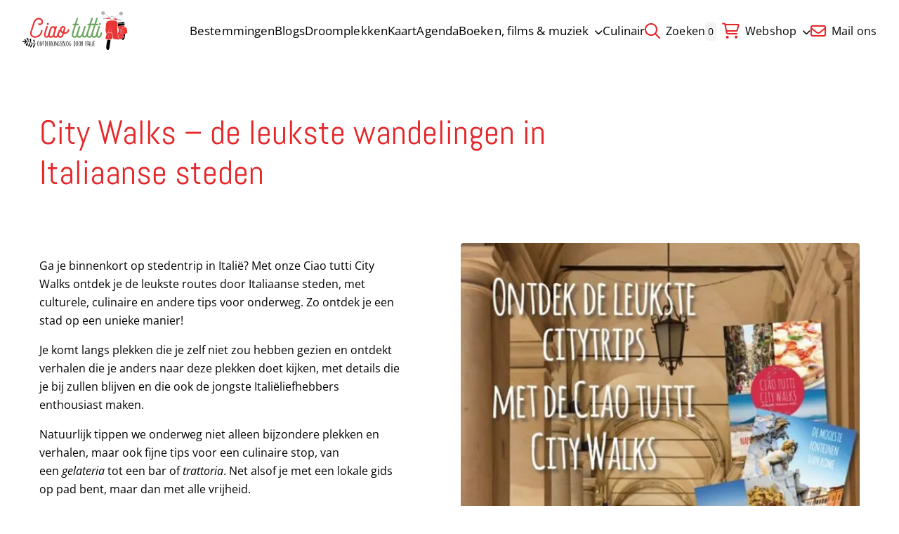

--- FILE ---
content_type: text/html; charset=UTF-8
request_url: https://ciaotutti.nl/city-walks/
body_size: 12260
content:
<!doctype html>
<html class="no-js" dir="ltr" lang="nl-NL" prefix="og: https://ogp.me/ns#" >
	<head>
		<meta charset="UTF-8" />
		<meta name="viewport" content="width=device-width, initial-scale=1.0" />
		<script src="https://polyfill.io/v3/polyfill.min.js"></script>
		<title>Ciao tutti City Walks - unieke routes in steden in Italië</title>
	<style>img:is([sizes="auto" i], [sizes^="auto," i]) { contain-intrinsic-size: 3000px 1500px }</style>
	
		<!-- All in One SEO 4.9.3 - aioseo.com -->
	<meta name="description" content="Ga je op vakantie naar Italië? De Ciao tutti City Walks zijn unieke routes door verschillende Italiaanse steden, met culturele, culinaire en andere tips." />
	<meta name="robots" content="max-image-preview:large" />
	<meta name="google-site-verification" content="b2-D2svMKlv6yngpDdfY8cqwclW1-TV6Y-xQBMQ_X3U" />
	<link rel="canonical" href="https://ciaotutti.nl/city-walks/" />
	<meta name="generator" content="All in One SEO (AIOSEO) 4.9.3" />
		<meta property="og:locale" content="nl_NL" />
		<meta property="og:site_name" content="Ciao Tutti | Italiaans nieuws en blog | Ontdek Italië" />
		<meta property="og:type" content="article" />
		<meta property="og:title" content="Ciao tutti City Walks - unieke routes in steden in Italië" />
		<meta property="og:description" content="Ga je op vakantie naar Italië? De Ciao tutti City Walks zijn unieke routes door verschillende Italiaanse steden, met culturele, culinaire en andere tips." />
		<meta property="og:url" content="https://ciaotutti.nl/city-walks/" />
		<meta property="og:image" content="https://ciaotutti.nl/wp-content/smush-webp/Ciao-tutti-City-Walks.jpg.webp" />
		<meta property="og:image:secure_url" content="https://ciaotutti.nl/wp-content/smush-webp/Ciao-tutti-City-Walks.jpg.webp" />
		<meta property="og:image:width" content="600" />
		<meta property="og:image:height" content="450" />
		<meta property="article:published_time" content="2015-01-26T20:13:47+00:00" />
		<meta property="article:modified_time" content="2025-08-16T10:06:43+00:00" />
		<meta name="twitter:card" content="summary" />
		<meta name="twitter:site" content="@blogciaotutti" />
		<meta name="twitter:title" content="Ciao tutti City Walks - unieke routes in steden in Italië" />
		<meta name="twitter:description" content="Ga je op vakantie naar Italië? De Ciao tutti City Walks zijn unieke routes door verschillende Italiaanse steden, met culturele, culinaire en andere tips." />
		<meta name="twitter:creator" content="@blogciaotutti" />
		<meta name="twitter:image" content="https://ciaotutti.nl/wp-content/smush-webp/Ciao-tutti-City-Walks.jpg.webp" />
		<script type="application/ld+json" class="aioseo-schema">
			{"@context":"https:\/\/schema.org","@graph":[{"@type":"BreadcrumbList","@id":"https:\/\/ciaotutti.nl\/city-walks\/#breadcrumblist","itemListElement":[{"@type":"ListItem","@id":"https:\/\/ciaotutti.nl#listItem","position":1,"name":"Home","item":"https:\/\/ciaotutti.nl","nextItem":{"@type":"ListItem","@id":"https:\/\/ciaotutti.nl\/city-walks\/#listItem","name":"City Walks &#8211; de leukste wandelingen in Italiaanse steden"}},{"@type":"ListItem","@id":"https:\/\/ciaotutti.nl\/city-walks\/#listItem","position":2,"name":"City Walks &#8211; de leukste wandelingen in Italiaanse steden","previousItem":{"@type":"ListItem","@id":"https:\/\/ciaotutti.nl#listItem","name":"Home"}}]},{"@type":"Organization","@id":"https:\/\/ciaotutti.nl\/#organization","name":"Ciao tutti - de beste tips voor je vakantie in Itali\u00eb","description":"Vind de beste tips voor je vakantie in Itali\u00eb!","url":"https:\/\/ciaotutti.nl\/","logo":{"@type":"ImageObject","url":"https:\/\/ciaotutti.nl\/wp-content\/smush-webp\/2021\/05\/ciao-tutti-logo-homepage-2021.jpg.webp","@id":"https:\/\/ciaotutti.nl\/city-walks\/#organizationLogo","width":600,"height":600},"image":{"@id":"https:\/\/ciaotutti.nl\/city-walks\/#organizationLogo"},"sameAs":["https:\/\/twitter.com\/blogciaotutti"]},{"@type":"WebPage","@id":"https:\/\/ciaotutti.nl\/city-walks\/#webpage","url":"https:\/\/ciaotutti.nl\/city-walks\/","name":"Ciao tutti City Walks - unieke routes in steden in Itali\u00eb","description":"Ga je op vakantie naar Itali\u00eb? De Ciao tutti City Walks zijn unieke routes door verschillende Italiaanse steden, met culturele, culinaire en andere tips.","inLanguage":"nl-NL","isPartOf":{"@id":"https:\/\/ciaotutti.nl\/#website"},"breadcrumb":{"@id":"https:\/\/ciaotutti.nl\/city-walks\/#breadcrumblist"},"image":{"@type":"ImageObject","url":"https:\/\/ciaotutti.nl\/wp-content\/smush-webp\/Ciao-tutti-City-Walks.jpg.webp","@id":"https:\/\/ciaotutti.nl\/city-walks\/#mainImage","width":600,"height":450},"primaryImageOfPage":{"@id":"https:\/\/ciaotutti.nl\/city-walks\/#mainImage"},"datePublished":"2015-01-26T21:13:47+01:00","dateModified":"2025-08-16T12:06:43+02:00"},{"@type":"WebSite","@id":"https:\/\/ciaotutti.nl\/#website","url":"https:\/\/ciaotutti.nl\/","name":"Ciao tutti - ontdekkingsblog door Itali\u00eb","description":"Vind de beste tips voor je vakantie in Itali\u00eb!","inLanguage":"nl-NL","publisher":{"@id":"https:\/\/ciaotutti.nl\/#organization"}}]}
		</script>
		<!-- All in One SEO -->


<!-- Google Tag Manager for WordPress by gtm4wp.com -->
<script data-cfasync="false" data-pagespeed-no-defer>
	var gtm4wp_datalayer_name = "dataLayer";
	var dataLayer = dataLayer || [];
</script>
<!-- End Google Tag Manager for WordPress by gtm4wp.com --><link rel='dns-prefetch' href='//cdnjs.cloudflare.com' />
<link rel='dns-prefetch' href='//kit.fontawesome.com' />
<link rel="alternate" type="application/rss+xml" title="Ciao tutti - de beste tips voor je vakantie in Italië &raquo; feed" href="https://ciaotutti.nl/feed/" />
<link rel="alternate" type="application/rss+xml" title="Ciao tutti - de beste tips voor je vakantie in Italië &raquo; reacties feed" href="https://ciaotutti.nl/comments/feed/" />
<link rel="alternate" type="application/rss+xml" title="Ciao tutti - de beste tips voor je vakantie in Italië &raquo; City Walks &#8211; de leukste wandelingen in Italiaanse steden reacties feed" href="https://ciaotutti.nl/city-walks/feed/" />
<style id='classic-theme-styles-inline-css'>
/*! This file is auto-generated */
.wp-block-button__link{color:#fff;background-color:#32373c;border-radius:9999px;box-shadow:none;text-decoration:none;padding:calc(.667em + 2px) calc(1.333em + 2px);font-size:1.125em}.wp-block-file__button{background:#32373c;color:#fff;text-decoration:none}
</style>
<link rel='stylesheet' id='aioseo/css/src/vue/standalone/blocks/table-of-contents/global.scss-css' href='https://ciaotutti.nl/wp-content/plugins/all-in-one-seo-pack/dist/Lite/assets/css/table-of-contents/global.e90f6d47.css?ver=4.9.3' media='all' />
<link rel='stylesheet' id='contact-form-7-css' href='https://ciaotutti.nl/wp-content/plugins/contact-form-7/includes/css/styles.css?ver=6.1.4' media='all' />
<link rel='stylesheet' id='mc4wp-form-basic-css' href='https://ciaotutti.nl/wp-content/plugins/mailchimp-for-wp/assets/css/form-basic.css?ver=4.10.9' media='all' />
<link rel='stylesheet' id='mollie-applepaydirect-css' href='https://ciaotutti.nl/wp-content/plugins/mollie-payments-for-woocommerce/public/css/mollie-applepaydirect.min.css?ver=1769042690' media='screen' />
<link rel='stylesheet' id='searchwp-forms-css' href='https://ciaotutti.nl/wp-content/plugins/searchwp/assets/css/frontend/search-forms.min.css?ver=4.5.6' media='all' />
<link rel='stylesheet' id='bos-date-range-picker-style-css' href='https://ciaotutti.nl/wp-content/plugins/bookingcom-official-searchbox/assets/css/daterangepicker.css?ver=6.8.3' media='all' />
<link rel='stylesheet' id='bos-dynamic_style-css' href='https://ciaotutti.nl/wp-content/plugins/bookingcom-official-searchbox/assets/css/bos_dynamic.css?ver=6.8.3' media='all' />
<link rel='stylesheet' id='frontend-css' href='https://ciaotutti.nl/wp-content/themes/stuurlui/assets/frontend.min.css?ver=1768991660' media='all' />
<script data-cookieconsent="ignore" src="https://cdnjs.cloudflare.com/ajax/libs/jquery/3.6.0/jquery.min.js?ver=6.8.3" id="jquery-js"></script>
<meta name="generator" content="WordPress 6.8.3" />
<meta name="generator" content="WooCommerce 10.4.3" />
<link rel='shortlink' href='https://ciaotutti.nl/?p=48923' />

<!-- Google Tag Manager for WordPress by gtm4wp.com -->
<!-- GTM Container placement set to automatic -->
<script data-cfasync="false" data-pagespeed-no-defer>
	var dataLayer_content = {"pagePostType":"page","pagePostType2":"single-page","pagePostAuthor":"Saskia"};
	dataLayer.push( dataLayer_content );
</script>
<script data-cfasync="false" data-pagespeed-no-defer>
(function(w,d,s,l,i){w[l]=w[l]||[];w[l].push({'gtm.start':
new Date().getTime(),event:'gtm.js'});var f=d.getElementsByTagName(s)[0],
j=d.createElement(s),dl=l!='dataLayer'?'&l='+l:'';j.async=true;j.src=
'//www.googletagmanager.com/gtm.js?id='+i+dl;f.parentNode.insertBefore(j,f);
})(window,document,'script','dataLayer','GTM-5X5CHF9');
</script>
<!-- End Google Tag Manager for WordPress by gtm4wp.com --><link data-paged-prev><link data-paged-next><link data-paged-canonical>	<noscript><style>.woocommerce-product-gallery{ opacity: 1 !important; }</style></noscript>
	<link rel="icon" href="https://ciaotutti.nl/wp-content/smush-webp/2024/10/cropped-ciao-tutti-favicon-2017-vespa-2-32x32.png.webp" sizes="32x32" />
<link rel="icon" href="https://ciaotutti.nl/wp-content/smush-webp/2024/10/cropped-ciao-tutti-favicon-2017-vespa-2-192x192.png.webp" sizes="192x192" />
<link rel="apple-touch-icon" href="https://ciaotutti.nl/wp-content/smush-webp/2024/10/cropped-ciao-tutti-favicon-2017-vespa-2-180x180.png.webp" />
<meta name="msapplication-TileImage" content="https://ciaotutti.nl/wp-content/smush-webp/2024/10/cropped-ciao-tutti-favicon-2017-vespa-2-270x270.png.webp" />
	</head>
	<body class="wp-singular page-template-default page page-id-48923 wp-theme-stuurlui site-1 theme-stuurlui woocommerce-no-js antialiased">
		
<!-- GTM Container placement set to automatic -->
<!-- Google Tag Manager (noscript) -->
				<noscript><iframe src="https://www.googletagmanager.com/ns.html?id=GTM-5X5CHF9" height="0" width="0" style="display:none;visibility:hidden" aria-hidden="true"></iframe></noscript>
<!-- End Google Tag Manager (noscript) -->		<a href="#main" class="bg-black text-white block text-lg -left-[1000rem] absolute z-[1000] p-4 focus:left-4 focus:top-4">Naar hoofdinhoud</a>
		<a href="#menu" class="bg-black text-white block text-lg -left-[1000rem] absolute z-[1000] p-4 focus:left-4 focus:top-4">Naar navigatie</a>
		<header id="site-header" class="absolute top-0 left-0 z-[999] w-full bg-white md:fixed">
			<div class="items-center flex justify-between py-3 px-5 lg:py-4 lg:px-8">
				<div class="h-[46px] lg:h-[55px]">
					<a id="logo" href="https://ciaotutti.nl">
						<img src="https://ciaotutti.nl/wp-content/themes/stuurlui/assets/img/logo.svg" class="object-contain w-auto h-full lg:w-full" alt="Site Logo">
						<span class="sr-only">Ciao tutti &#8211; de beste tips voor je vakantie in Italië</span>
					</a>
				</div>

				<div id="menus" class="2xl:gap-20 gap-8 items-center hidden xl:flex">
					<nav id="menu" aria-label="Main menu">
						<ul id="menu-main-menu" class="flex gap-4 2xl:gap-8 items-center"><li class="menu-item menu-item-type-post_type menu-item-object-page top-level menu-item-449007"><a href="https://ciaotutti.nl/alle-bestemmingen-italie/">Bestemmingen</a></li>
<li class="menu-item menu-item-type-post_type menu-item-object-page top-level menu-item-449717"><a href="https://ciaotutti.nl/alle-blogs/">Blogs</a></li>
<li class="menu-item menu-item-type-taxonomy menu-item-object-category top-level menu-item-449926"><a href="https://ciaotutti.nl/droomplekken-vakantie-in-italie/">Droomplekken</a></li>
<li class="menu-item menu-item-type-post_type menu-item-object-page top-level menu-item-453654"><a href="https://ciaotutti.nl/zoeken-op-de-kaart-van-italie/">Kaart</a></li>
<li class="menu-item menu-item-type-post_type menu-item-object-page top-level menu-item-449014"><a href="https://ciaotutti.nl/agenda/">Agenda</a></li>
<li class="menu-item menu-item-type-taxonomy menu-item-object-category menu-item-has-children top-level menu-item-449931"><a href="https://ciaotutti.nl/italie-dichtbij/">Boeken, films &#038; muziek<i class="fa-solid fa-chevron-down ml-2 w-3 text-xs transition-transform"></i></a>
<ul class="sub-menu hidden">
	<li class="menu-item menu-item-type-taxonomy menu-item-object-category menu-item-449928"><a href="https://ciaotutti.nl/boeken-lezen-over-italie/">Boeken uit &amp; over Italië</a></li>
	<li class="menu-item menu-item-type-taxonomy menu-item-object-category menu-item-449927"><a href="https://ciaotutti.nl/italiaanse-taal/film/">Italiaanse films &amp; series</a></li>
	<li class="menu-item menu-item-type-taxonomy menu-item-object-category menu-item-482158"><a href="https://ciaotutti.nl/italiaanse-taal/">Italiaanse taal</a></li>
	<li class="menu-item menu-item-type-taxonomy menu-item-object-category menu-item-449930"><a href="https://ciaotutti.nl/italiaanse-taal/muziek/">Italiaanse muziek</a></li>

</ul>
</li>
<li class="menu-item menu-item-type-taxonomy menu-item-object-category top-level menu-item-449136"><a href="https://ciaotutti.nl/italiaans-eten/">Culinair</a></li>
</ul>					</nav>
					<nav id="top-menu" aria-label="Side menu">
						<ul id="menu-topmenu" class="flex gap-4 2xl:gap-8 items-center"><li class="menu-item menu-item-type-custom menu-item-object-custom top-level menu-item-449158"><a href="https://ciaotutti.nl/?swp_form%5Bform_id%5D=2&#038;swps=Italië"><i class="fa-regular fa-magnifying-glass"></i> Zoeken</a></li>
<li class="shopping-bag-wrapper menu-item menu-item-type-post_type menu-item-object-page menu-item-has-children top-level menu-item-449054"><a href="https://ciaotutti.nl/shop/"><i class="fa-regular fa-cart-shopping"></i> Webshop<i class="fa-solid fa-chevron-down ml-2 w-3 text-xs transition-transform"></i></a>
<ul class="sub-menu hidden">
	<li class="menu-item menu-item-type-post_type menu-item-object-page menu-item-449135"><a href="https://ciaotutti.nl/shop/">Alle producten</a></li>
	<li class="menu-item menu-item-type-post_type menu-item-object-page menu-item-293029"><a href="https://ciaotutti.nl/mijn-account/">Mijn account</a></li>
	<li class="menu-item menu-item-type-post_type menu-item-object-page menu-item-449134"><a href="https://ciaotutti.nl/winkelwagen/">Winkelwagen</a></li>

</ul>
</li>
<li class="menu-item menu-item-type-custom menu-item-object-custom top-level menu-item-448950"><a href="mailto:blog@ciaotutti.nl"><i class="fa-regular fa-envelope"></i> Mail ons</a></li>
</ul>					</nav>
												<a data-shopping-bag href="https://ciaotutti.nl/winkelwagen/" class="hidden relative">
								<span class="bg-gray-surface text-sm rounded mr-1 p-1">0</span>
								<i class="fa-regular fa-cart-shopping"></i>
							</a>
											</div>

				<div class="mobile-nav xl:hidden flex gap-4">
					<button class="offcanvas-toggler mobile-nav-btn" data-toggle="mobile-menu" aria-controls="offcanvas-main" aria-label="Open menu" type="button" tabindex="0">
						<i class="fa-solid fa-bars text-primary open-button mr-1"></i>
						<i class="fa-solid fa-close text-primary text-lg close-button mr-1 !hidden"></i>
						<span class="open-button">Menu</span>
						<span class="close-button !hidden">Menu</span>
					</button>
				</div>
			</div>

			<div
	id="offcanvas-main"
	class="transition-transform hidden offcanvas closed bg-primary h-[calc(100dvh-var(--strl-m-header-height))] fixed pointer-events-none top-[var(--strl-m-header-height)] translate-x-full w-full z-[899]"
	data-toggler="mobile-menu">
	<div class="relative px-5 py-8">
		<ul id="menu-main-menu-1" class="flex flex-col mobile-main"><li class="menu-item menu-item-type-post_type menu-item-object-page top-level menu-item-449007"><a href="https://ciaotutti.nl/alle-bestemmingen-italie/">Bestemmingen</a></li>
<li class="menu-item menu-item-type-post_type menu-item-object-page top-level menu-item-449717"><a href="https://ciaotutti.nl/alle-blogs/">Blogs</a></li>
<li class="menu-item menu-item-type-taxonomy menu-item-object-category top-level menu-item-449926"><a href="https://ciaotutti.nl/droomplekken-vakantie-in-italie/">Droomplekken</a></li>
<li class="menu-item menu-item-type-post_type menu-item-object-page top-level menu-item-453654"><a href="https://ciaotutti.nl/zoeken-op-de-kaart-van-italie/">Kaart</a></li>
<li class="menu-item menu-item-type-post_type menu-item-object-page top-level menu-item-449014"><a href="https://ciaotutti.nl/agenda/">Agenda</a></li>
<li class="menu-item menu-item-type-taxonomy menu-item-object-category menu-item-has-children top-level menu-item-449931"><a href="https://ciaotutti.nl/italie-dichtbij/">Boeken, films &#038; muziek<i class="fa-solid fa-chevron-down ml-2 w-3 text-xs transition-transform"></i></a>
<ul class="sub-menu hidden">
	<li class="menu-item menu-item-type-taxonomy menu-item-object-category menu-item-449928"><a href="https://ciaotutti.nl/boeken-lezen-over-italie/">Boeken uit &amp; over Italië</a></li>
	<li class="menu-item menu-item-type-taxonomy menu-item-object-category menu-item-449927"><a href="https://ciaotutti.nl/italiaanse-taal/film/">Italiaanse films &amp; series</a></li>
	<li class="menu-item menu-item-type-taxonomy menu-item-object-category menu-item-482158"><a href="https://ciaotutti.nl/italiaanse-taal/">Italiaanse taal</a></li>
	<li class="menu-item menu-item-type-taxonomy menu-item-object-category menu-item-449930"><a href="https://ciaotutti.nl/italiaanse-taal/muziek/">Italiaanse muziek</a></li>

</ul>
</li>
<li class="menu-item menu-item-type-taxonomy menu-item-object-category top-level menu-item-449136"><a href="https://ciaotutti.nl/italiaans-eten/">Culinair</a></li>
</ul>		<div class="top-menu mt-8 p-4 rounded-2xl bg-sandy-beach text-center">
			<ul id="menu-topmenu-1" class=""><li class="menu-item menu-item-type-custom menu-item-object-custom top-level menu-item-449158"><a href="https://ciaotutti.nl/?swp_form%5Bform_id%5D=2&#038;swps=Italië"><i class="fa-regular fa-magnifying-glass"></i> Zoeken</a></li>
<li class="shopping-bag-wrapper menu-item menu-item-type-post_type menu-item-object-page menu-item-has-children top-level menu-item-449054"><a href="https://ciaotutti.nl/shop/"><i class="fa-regular fa-cart-shopping"></i> Webshop<i class="fa-solid fa-chevron-down ml-2 w-3 text-xs transition-transform"></i></a>
<ul class="sub-menu hidden">
	<li class="menu-item menu-item-type-post_type menu-item-object-page menu-item-449135"><a href="https://ciaotutti.nl/shop/">Alle producten</a></li>
	<li class="menu-item menu-item-type-post_type menu-item-object-page menu-item-293029"><a href="https://ciaotutti.nl/mijn-account/">Mijn account</a></li>
	<li class="menu-item menu-item-type-post_type menu-item-object-page menu-item-449134"><a href="https://ciaotutti.nl/winkelwagen/">Winkelwagen</a></li>

</ul>
</li>
<li class="menu-item menu-item-type-custom menu-item-object-custom top-level menu-item-448950"><a href="mailto:blog@ciaotutti.nl"><i class="fa-regular fa-envelope"></i> Mail ons</a></li>
</ul>		</div>
		<img src="https://ciaotutti.nl/wp-content/themes/stuurlui/assets/img/shape-leaf.svg" class="pointer-events-none absolute scale-x-[-1] bottom-0 mb-10 -right-24 mr-8 opacity-20 invert" alt="" aria-hidden="true">
	</div>
</div>
		</header>

		<main id="main" class="pt-[var(--strl-m-header-height)] lg:pt-[var(--strl-header-height)]">
					<div class="grid-container">
			<div class="woocommerce-notices-wrapper">
							</div>
		</div>
		<!-- header -->
<section class="header lg:py-[4.5rem]">
	<div class="grid-container">
		<div class="grid grid-cols-12 gap-4 lg:gap-8">
			<div class="col-span-12 lg:col-span-8">
									<h1>City Walks – de leukste wandelingen in Italiaanse steden</h1>
								</div>
		</div>
	</div>
</section>
<!-- end:header -->
<!-- text-media -->
<section class="text-media">
	<div class="grid-container">
		<div class="grid grid-cols-12 gap-4 lg:gap-8 items-center">
			<div class="col-span-full lg:col-span-6 order-1 lg:pr-12">
				<div class="text">
					<p>Ga je binnenkort op stedentrip in Italië? Met onze Ciao tutti City Walks ontdek je de leukste routes door Italiaanse steden, met culturele, culinaire en andere tips voor onderweg. Zo ontdek je een stad op een unieke manier!</p>
<p>Je komt langs plekken die je zelf niet zou hebben gezien en ontdekt verhalen die je anders naar deze plekken doet kijken, met details die je bij zullen blijven en die ook de jongste Italiëliefhebbers enthousiast maken.</p>
<p>Natuurlijk tippen we onderweg niet alleen bijzondere plekken en verhalen, maar ook fijne tips voor een culinaire stop, van een <em>gelateria</em> tot een bar of<em> trattoria</em>. Net alsof je met een lokale gids op pad bent, maar dan met alle vrijheid.</p>
<p>Er zijn meer dan vijftig verschillende City Walks, van <a href="https://ciaotutti.nl/product/city-walk-bolzano/" target="_blank" rel="noopener">Bolzano</a> in het noorden tot <a href="https://ciaotutti.nl/product/city-walk-4-lekker-lecce/" target="_blank" rel="noopener">Lecce</a> in het zuiden, met ook een aantal Italiaanse routes in Nederland en België.</p>
<p>Je kunt elke Ciao tutti City Walk als pdf bestellen. Na bestelling krijg je zowel op je scherm als in je e-mail een downloadlink waarmee je de City Walk kunt downloaden op je computer, laptop, tablet en/of smartphone.</p>
<p>Wil je meerdere City Walks tegelijkertijd bestellen? Check dan ook <a href="https://ciaotutti.nl/reizen-door-italie/piazza-virtuele-ontmoetingsplek-voor-italieliefhebbers/" target="_blank" rel="noopener">Ciao tutti’s Piazza</a> – dan ben je wellicht voordeliger uit.</p>
<p>Naast deze City Walks hebben we ook een mooie selectie Specials, uitgebreide digitale reisgidsen over Italië waarin we steeds een Italiaanse regio, stad of thema uitlichten, met unieke bezienswaardigheden, persoonlijke tips en kleurrijke foto&#8217;s. Je vindt ze <a href="https://ciaotutti.nl/specials-ebooks-italie-magazines-reisgidsen/" target="_blank" rel="noopener">via deze link</a>.</p>
				</div>
			</div>
			<div class="col-span-full lg:col-span-6 order-2 relative">
					<picture>
		<source src="https://ciaotutti.nl/wp-content/smush-webp/2025/08/ciao-tutti-city-walks-overzicht-2025-550x800.jpg.webp" srcset="https://ciaotutti.nl/wp-content/smush-webp/2025/08/ciao-tutti-city-walks-overzicht-2025-550x800.jpg.webp" media="(min-width: 1025px)"/>
		<source src="https://ciaotutti.nl/wp-content/smush-webp/2025/08/ciao-tutti-city-walks-overzicht-2025-528x768.jpg.webp" srcset="https://ciaotutti.nl/wp-content/smush-webp/2025/08/ciao-tutti-city-walks-overzicht-2025-528x768.jpg.webp" media="(min-width: 680px)"/>
		<img
			src="https://ciaotutti.nl/wp-content/smush-webp/2025/08/ciao-tutti-city-walks-overzicht-2025-413x600.jpg.webp"
			 alt="" class="object-cover size-full rounded"		>
	</picture>
				</div>
		</div>
	</div>
</section>
<!-- end:text-media -->
<!-- shop-overview -->
<section class="shop-overview">
			<script type="text/javascript">
			const selectedTerms = ["city-walks"];
		</script>
		<div class="grid-container">
				<div class="grid grid-cols-12 lg:gap-8 ">
			<div class="lg:col-span-4 col-span-12">
				<div class="offcanvas offcanvas-site offcanvas-filters overflow-auto lg:!h-auto lg:overflow-visible lg:p-6 translate-x-full mb-4 position-left hidden lg:block lg:translate-x-0" data-toggler="offCanvasFilters">
					<div class="flex gap-4 mb-4 lg:hidden">
						<button data-fwp-reset aria-label="Reset de filters" class="btn w-auto outlined" onclick="FWP.reset()">
							Verwijder filters							<i class="fa-solid fa-filter-circle-xmark"></i>
						</button>
						<button aria-label="Sluit het canvas" class="btn w-auto outlined offcanvas-toggler" data-toggle="offCanvasFilters">
							Sluit							<i class="fa-solid fa-xmark !text-base"></i>
						</button>
					</div>
					<div class="">
						<h3>
							Filter						</h3>
						<details data-details class="group/details relative -mb-px border-b border-black/15 pb-1 lg:mb-8" open>
	<summary class="group group/summary h4 mb-0 pt-3 pb-2 marker:content-none flex justify-between items-center text-lg font-semibold cursor-pointer">
		<h4 class=" mb-0 text-black-off group-open/details:text-black-off group-hocus/summary:text-black transition-colors">
			Categorie		</h4>
						<span class="size-8 flex-[0_0_2rem] flex items-center justify-end">
					<i class="fa-solid fa-plus text-xs group-[[open]]/details:!hidden"></i>
					<i class="fa-solid fa-minus text-xs !hidden group-[[open]]/details:!inline"></i>
				</span>
					</summary>
	<div data-content class="relative">
		<div class="pb-3">
			<div class="facetwp-facet facetwp-facet-product_categorie facetwp-type-checkboxes" data-name="product_categorie" data-type="checkboxes"></div>
		</div>
	</div>
	</details>
					</div>
				</div>
			</div>
			<div class="lg:col-span-8 col-span-12">
				<button aria-label="Sluit het canvas" type="button" class="btn mb-4 lg:hidden offcanvas-toggler" data-toggle="offCanvasFilters">
					<i class="fa-solid fa-filter-list"></i>
					Filters				</button>
				<div class="col-span-12 lg:mb-8 mb-4">
					<div data-search-form="https://ciaotutti.nl/?page_id=448941" class="items-center gap-4 sm:flex">
	<div class="facetwp-facet facetwp-facet-search_search facetwp-type-search" data-name="search_search" data-type="search"></div>		<button data-submit class="btn w-full sm:!w-auto h-[3.375rem] mt-3 sm:mt-0" type="submit">
			<i class="fa-regular fa-magnifying-glass mr-1"></i>
			<span>Zoek</span>
		</button>
		</div>
				</div>
				<div class="woocommerce columns-3 facetwp-template"><div class="woocommerce-notices-wrapper"></div>	<div class="grid-container">
		<h1 class="woocommerce-products-header__title page-title"></h1>
	<p class="woocommerce-result-count" role="alert" aria-relevant="all" >
	Resultaat 1–6 van de 176 resultaten wordt getoond</p>
<form class="woocommerce-ordering" method="get">
		<select
		name="orderby"
		class="orderby"
					aria-label="Winkelbestelling"
			>
					<option value="menu_order"  selected='selected'>Standaard sortering</option>
					<option value="popularity" >Sorteer op populariteit</option>
					<option value="rating" >Op gemiddelde waardering sorteren</option>
					<option value="date" >Sorteren op nieuwste</option>
					<option value="price" >Sorteer op prijs: laag naar hoog</option>
					<option value="price-desc" >Sorteer op prijs: hoog naar laag</option>
			</select>
	<input type="hidden" name="paged" value="1" />
	</form>
<ul class="products ml-0 flex !list-none flex-wrap justify-between"><li class="product type-product post-483977 status-publish first instock product_cat-specials has-post-thumbnail featured downloadable virtual sold-individually taxable purchasable product-type-simple relative mb-4 lg:mb-10 lg:flex-col-6">
	<!DOCTYPE html PUBLIC "-//W3C//DTD HTML 4.0 Transitional//EN" "http://www.w3.org/TR/REC-html40/loose.dtd">
<div class="relative rounded overflow-hidden [&amp;&gt;img]:aspect-[3/2.1] [&amp;&gt;img]:size-full [&amp;&gt;img]:object-cover"><img width="600" height="448" src="https://ciaotutti.nl/wp-content/smush-webp/2026/01/puglia-reisgids-mooiste-dorpjes-italie-1.jpg.webp" class="attachment-woocommerce_thumbnail size-woocommerce_thumbnail" alt="Ciao tutti Special De mooiste dorpjes in Puglia" decoding="async" srcset="https://ciaotutti.nl/wp-content/smush-webp/2026/01/puglia-reisgids-mooiste-dorpjes-italie-1.jpg.webp 600w, https://ciaotutti.nl/wp-content/smush-webp/2026/01/puglia-reisgids-mooiste-dorpjes-italie-1-300x224.jpg.webp 300w, https://ciaotutti.nl/wp-content/smush-webp/2026/01/puglia-reisgids-mooiste-dorpjes-italie-1-480x358.jpg.webp 480w" sizes="(max-width: 600px) 100vw, 600px"><a href="/city-walks/?add-to-cart=483977" aria-describedby="woocommerce_loop_add_to_cart_link_describedby_483977" data-quantity="1" class="button product_type_simple add_to_cart_button ajax_add_to_cart" data-product_id="483977" data-product_sku="" aria-label="Toevoegen aan winkelwagen: &ldquo;Ciao tutti Special De mooiste dorpjes in Puglia&ldquo;" rel="nofollow" data-success_message="&ldquo;Ciao tutti Special De mooiste dorpjes in Puglia&rdquo; is toegevoegd aan je winkelwagen"></a></div>	<div class="mt-6 mb-3">
		<div class="tags order-1 relative block-print z-10">
	<div class="overflow-hidden">
		<div class="flex gap-2 w-max min-w-full pr-4">
							<a href="https://ciaotutti.nl/product-categorie/specials/" class="tag h6 w-max text-sm text-black border border-black/10 p-1.5 leading-none rounded transition-[background-color] underline-hocus">
					<i class="fa-regular fa-tag text-secondary mr-1"></i>Ciao tutti Specials				</a>
						</div>
	</div>
			<div class="absolute top-0 right-0 bg-gradient-to-l from-gray-surface lg:from-white to-transparent w-4 h-full"></div>
	</div>
	</div>
	<h2 class="woocommerce-loop-product_title h3">Ciao tutti Special De mooiste dorpjes in Puglia</h2>
	<a href="https://ciaotutti.nl/product/ciao-tutti-special-de-mooiste-dorpjes-in-puglia/" class="overlay-link">
		<span class="sr-only">
			Lees meer over Ciao tutti Special De mooiste dorpjes in Puglia		</span>
	</a>
	
	<span class="price"><span class="woocommerce-Price-amount amount"><bdi><span class="woocommerce-Price-currencySymbol">&euro;</span>&nbsp;7,95</bdi></span></span>
	<span id="woocommerce_loop_add_to_cart_link_describedby_483977" class="screen-reader-text">
			</span>

</li>
<li class="product type-product post-483437 status-publish instock product_cat-boeken-2 has-post-thumbnail taxable shipping-taxable purchasable product-type-simple relative mb-4 lg:mb-10 lg:flex-col-6">
	<!DOCTYPE html PUBLIC "-//W3C//DTD HTML 4.0 Transitional//EN" "http://www.w3.org/TR/REC-html40/loose.dtd">
<div class="relative rounded overflow-hidden [&amp;&gt;img]:aspect-[3/2.1] [&amp;&gt;img]:size-full [&amp;&gt;img]:object-cover"><img width="600" height="421" src="https://ciaotutti.nl/wp-content/smush-webp/2026/01/boek-van-klaartje-naar-chiara-de-vele-gezichten-van-umbrie-webshop.jpg.webp" class="attachment-woocommerce_thumbnail size-woocommerce_thumbnail" alt="Van Klaartje naar Chiara &ndash; de vele gezichten van Umbri&euml;" decoding="async" srcset="https://ciaotutti.nl/wp-content/smush-webp/2026/01/boek-van-klaartje-naar-chiara-de-vele-gezichten-van-umbrie-webshop.jpg.webp 600w, https://ciaotutti.nl/wp-content/smush-webp/2026/01/boek-van-klaartje-naar-chiara-de-vele-gezichten-van-umbrie-webshop-300x211.jpg.webp 300w, https://ciaotutti.nl/wp-content/smush-webp/2026/01/boek-van-klaartje-naar-chiara-de-vele-gezichten-van-umbrie-webshop-480x337.jpg.webp 480w" sizes="(max-width: 600px) 100vw, 600px"><a href="/city-walks/?add-to-cart=483437" aria-describedby="woocommerce_loop_add_to_cart_link_describedby_483437" data-quantity="1" class="button product_type_simple add_to_cart_button ajax_add_to_cart" data-product_id="483437" data-product_sku="" aria-label="Toevoegen aan winkelwagen: &ldquo;Van Klaartje naar Chiara &ndash; de vele gezichten van Umbri&euml;&ldquo;" rel="nofollow" data-success_message="&ldquo;Van Klaartje naar Chiara &ndash; de vele gezichten van Umbri&euml;&rdquo; is toegevoegd aan je winkelwagen"></a></div>	<div class="mt-6 mb-3">
		<div class="tags order-1 relative block-print z-10">
	<div class="overflow-hidden">
		<div class="flex gap-2 w-max min-w-full pr-4">
							<a href="https://ciaotutti.nl/product-categorie/boeken-2/" class="tag h6 w-max text-sm text-black border border-black/10 p-1.5 leading-none rounded transition-[background-color] underline-hocus">
					<i class="fa-regular fa-tag text-secondary mr-1"></i>Boeken				</a>
						</div>
	</div>
			<div class="absolute top-0 right-0 bg-gradient-to-l from-gray-surface lg:from-white to-transparent w-4 h-full"></div>
	</div>
	</div>
	<h2 class="woocommerce-loop-product_title h3">Van Klaartje naar Chiara &ndash; de vele gezichten van Umbri&euml;</h2>
	<a href="https://ciaotutti.nl/product/van-klaartje-naar-chiara-de-vele-gezichten-van-umbrie/" class="overlay-link">
		<span class="sr-only">
			Lees meer over Van Klaartje naar Chiara &ndash; de vele gezichten van Umbri&euml;		</span>
	</a>
	
	<span class="price"><span class="woocommerce-Price-amount amount"><bdi><span class="woocommerce-Price-currencySymbol">&euro;</span>&nbsp;22,99</bdi></span></span>
	<span id="woocommerce_loop_add_to_cart_link_describedby_483437" class="screen-reader-text">
			</span>

</li>
<li class="product type-product post-475677 status-publish last instock product_cat-specials has-post-thumbnail featured downloadable virtual sold-individually taxable purchasable product-type-simple relative mb-4 lg:mb-10 lg:flex-col-6">
	<!DOCTYPE html PUBLIC "-//W3C//DTD HTML 4.0 Transitional//EN" "http://www.w3.org/TR/REC-html40/loose.dtd">
<div class="relative rounded overflow-hidden [&amp;&gt;img]:aspect-[3/2.1] [&amp;&gt;img]:size-full [&amp;&gt;img]:object-cover"><img width="600" height="450" src="https://ciaotutti.nl/wp-content/smush-webp/2025/09/ciao-tutti-special-lago-trasimeno-reisgids-trasimenomeer-1.jpg.webp" class="attachment-woocommerce_thumbnail size-woocommerce_thumbnail" alt="Ciao tutti Special Lago Trasimeno (Umbri&euml;)" decoding="async" loading="lazy" srcset="https://ciaotutti.nl/wp-content/smush-webp/2025/09/ciao-tutti-special-lago-trasimeno-reisgids-trasimenomeer-1.jpg.webp 600w, https://ciaotutti.nl/wp-content/smush-webp/2025/09/ciao-tutti-special-lago-trasimeno-reisgids-trasimenomeer-1-300x225.jpg.webp 300w, https://ciaotutti.nl/wp-content/smush-webp/2025/09/ciao-tutti-special-lago-trasimeno-reisgids-trasimenomeer-1-480x360.jpg.webp 480w" sizes="auto, (max-width: 600px) 100vw, 600px"><a href="/city-walks/?add-to-cart=475677" aria-describedby="woocommerce_loop_add_to_cart_link_describedby_475677" data-quantity="1" class="button product_type_simple add_to_cart_button ajax_add_to_cart" data-product_id="475677" data-product_sku="" aria-label="Toevoegen aan winkelwagen: &ldquo;Ciao tutti Special Lago Trasimeno (Umbri&euml;)&ldquo;" rel="nofollow" data-success_message="&ldquo;Ciao tutti Special Lago Trasimeno (Umbri&euml;)&rdquo; is toegevoegd aan je winkelwagen"></a></div>	<div class="mt-6 mb-3">
		<div class="tags order-1 relative block-print z-10">
	<div class="overflow-hidden">
		<div class="flex gap-2 w-max min-w-full pr-4">
							<a href="https://ciaotutti.nl/product-categorie/specials/" class="tag h6 w-max text-sm text-black border border-black/10 p-1.5 leading-none rounded transition-[background-color] underline-hocus">
					<i class="fa-regular fa-tag text-secondary mr-1"></i>Ciao tutti Specials				</a>
						</div>
	</div>
			<div class="absolute top-0 right-0 bg-gradient-to-l from-gray-surface lg:from-white to-transparent w-4 h-full"></div>
	</div>
	</div>
	<h2 class="woocommerce-loop-product_title h3">Ciao tutti Special Lago Trasimeno (Umbri&euml;)</h2>
	<a href="https://ciaotutti.nl/product/ciao-tutti-special-lago-trasimeno/" class="overlay-link">
		<span class="sr-only">
			Lees meer over Ciao tutti Special Lago Trasimeno (Umbri&euml;)		</span>
	</a>
	
	<span class="price"><span class="woocommerce-Price-amount amount"><bdi><span class="woocommerce-Price-currencySymbol">&euro;</span>&nbsp;7,95</bdi></span></span>
	<span id="woocommerce_loop_add_to_cart_link_describedby_475677" class="screen-reader-text">
			</span>

</li>
<li class="product type-product post-334297 status-publish first instock product_cat-city-walks has-post-thumbnail downloadable virtual sold-individually taxable purchasable product-type-simple relative mb-4 lg:mb-10 lg:flex-col-6">
	<!DOCTYPE html PUBLIC "-//W3C//DTD HTML 4.0 Transitional//EN" "http://www.w3.org/TR/REC-html40/loose.dtd">
<div class="relative rounded overflow-hidden [&amp;&gt;img]:aspect-[3/2.1] [&amp;&gt;img]:size-full [&amp;&gt;img]:object-cover"><img width="450" height="300" src="https://ciaotutti.nl/wp-content/smush-webp/2022/03/ciao-tutti-city-walk-bolzano-2024-cover-450x300.jpg.webp" class="attachment-woocommerce_thumbnail size-woocommerce_thumbnail" alt="City Walk Bolzano - parel aan de voet van de Alpen" decoding="async" loading="lazy" srcset="https://ciaotutti.nl/wp-content/smush-webp/2022/03/ciao-tutti-city-walk-bolzano-2024-cover-450x300.jpg.webp 450w, https://ciaotutti.nl/wp-content/smush-webp/2022/03/ciao-tutti-city-walk-bolzano-2024-cover-300x200.jpg.webp 300w, https://ciaotutti.nl/wp-content/smush-webp/2022/03/ciao-tutti-city-walk-bolzano-2024-cover.jpg.webp 600w" sizes="auto, (max-width: 450px) 100vw, 450px"><a href="/city-walks/?add-to-cart=334297" aria-describedby="woocommerce_loop_add_to_cart_link_describedby_334297" data-quantity="1" class="button product_type_simple add_to_cart_button ajax_add_to_cart" data-product_id="334297" data-product_sku="" aria-label="Toevoegen aan winkelwagen: &ldquo;City Walk Bolzano - parel aan de voet van de Alpen&ldquo;" rel="nofollow" data-success_message="&ldquo;City Walk Bolzano - parel aan de voet van de Alpen&rdquo; is toegevoegd aan je winkelwagen"></a></div>	<div class="mt-6 mb-3">
		<div class="tags order-1 relative block-print z-10">
	<div class="overflow-hidden">
		<div class="flex gap-2 w-max min-w-full pr-4">
							<a href="https://ciaotutti.nl/product-categorie/city-walks/" class="tag h6 w-max text-sm text-black border border-black/10 p-1.5 leading-none rounded transition-[background-color] underline-hocus">
					<i class="fa-regular fa-tag text-secondary mr-1"></i>Ciao tutti City Walks				</a>
						</div>
	</div>
			<div class="absolute top-0 right-0 bg-gradient-to-l from-gray-surface lg:from-white to-transparent w-4 h-full"></div>
	</div>
	</div>
	<h2 class="woocommerce-loop-product_title h3">City Walk Bolzano &ndash; parel aan de voet van de Alpen</h2>
	<a href="https://ciaotutti.nl/product/city-walk-bolzano/" class="overlay-link">
		<span class="sr-only">
			Lees meer over City Walk Bolzano &ndash; parel aan de voet van de Alpen		</span>
	</a>
	
	<span class="price"><span class="woocommerce-Price-amount amount"><bdi><span class="woocommerce-Price-currencySymbol">&euro;</span>&nbsp;4,99</bdi></span></span>
	<span id="woocommerce_loop_add_to_cart_link_describedby_334297" class="screen-reader-text">
			</span>

</li>
<li class="product type-product post-464214 status-publish instock product_cat-specials has-post-thumbnail featured downloadable virtual sold-individually taxable purchasable product-type-simple relative mb-4 lg:mb-10 lg:flex-col-6">
	<!DOCTYPE html PUBLIC "-//W3C//DTD HTML 4.0 Transitional//EN" "http://www.w3.org/TR/REC-html40/loose.dtd">
<div class="relative rounded overflow-hidden [&amp;&gt;img]:aspect-[3/2.1] [&amp;&gt;img]:size-full [&amp;&gt;img]:object-cover"><img width="600" height="447" src="https://ciaotutti.nl/wp-content/smush-webp/2025/04/ciao-tutti-special-reisgids-mooiste-dorpjes-piemonte-1.jpg.webp" class="attachment-woocommerce_thumbnail size-woocommerce_thumbnail" alt="Ciao tutti Special De mooiste dorpjes in Piemonte" decoding="async" loading="lazy" srcset="https://ciaotutti.nl/wp-content/smush-webp/2025/04/ciao-tutti-special-reisgids-mooiste-dorpjes-piemonte-1.jpg.webp 600w, https://ciaotutti.nl/wp-content/smush-webp/2025/04/ciao-tutti-special-reisgids-mooiste-dorpjes-piemonte-1-300x224.jpg.webp 300w, https://ciaotutti.nl/wp-content/smush-webp/2025/04/ciao-tutti-special-reisgids-mooiste-dorpjes-piemonte-1-480x358.jpg.webp 480w" sizes="auto, (max-width: 600px) 100vw, 600px"><a href="/city-walks/?add-to-cart=464214" aria-describedby="woocommerce_loop_add_to_cart_link_describedby_464214" data-quantity="1" class="button product_type_simple add_to_cart_button ajax_add_to_cart" data-product_id="464214" data-product_sku="" aria-label="Toevoegen aan winkelwagen: &ldquo;Ciao tutti Special De mooiste dorpjes in Piemonte&ldquo;" rel="nofollow" data-success_message="&ldquo;Ciao tutti Special De mooiste dorpjes in Piemonte&rdquo; is toegevoegd aan je winkelwagen"></a></div>	<div class="mt-6 mb-3">
		<div class="tags order-1 relative block-print z-10">
	<div class="overflow-hidden">
		<div class="flex gap-2 w-max min-w-full pr-4">
							<a href="https://ciaotutti.nl/product-categorie/specials/" class="tag h6 w-max text-sm text-black border border-black/10 p-1.5 leading-none rounded transition-[background-color] underline-hocus">
					<i class="fa-regular fa-tag text-secondary mr-1"></i>Ciao tutti Specials				</a>
						</div>
	</div>
			<div class="absolute top-0 right-0 bg-gradient-to-l from-gray-surface lg:from-white to-transparent w-4 h-full"></div>
	</div>
	</div>
	<h2 class="woocommerce-loop-product_title h3">Ciao tutti Special De mooiste dorpjes in Piemonte</h2>
	<a href="https://ciaotutti.nl/product/ciao-tutti-special-de-mooiste-dorpjes-in-piemonte/" class="overlay-link">
		<span class="sr-only">
			Lees meer over Ciao tutti Special De mooiste dorpjes in Piemonte		</span>
	</a>
	
	<span class="price"><span class="woocommerce-Price-amount amount"><bdi><span class="woocommerce-Price-currencySymbol">&euro;</span>&nbsp;7,95</bdi></span></span>
	<span id="woocommerce_loop_add_to_cart_link_describedby_464214" class="screen-reader-text">
			</span>

</li>
<li class="product type-product post-462516 status-publish last instock product_cat-borrelplanken has-post-thumbnail taxable shipping-taxable purchasable product-type-simple relative mb-4 lg:mb-10 lg:flex-col-6">
	<!DOCTYPE html PUBLIC "-//W3C//DTD HTML 4.0 Transitional//EN" "http://www.w3.org/TR/REC-html40/loose.dtd">
<div class="relative rounded overflow-hidden [&amp;&gt;img]:aspect-[3/2.1] [&amp;&gt;img]:size-full [&amp;&gt;img]:object-cover"><img width="600" height="650" src="https://ciaotutti.nl/wp-content/smush-webp/2025/03/borrelplank-aperitivo-italie-groot-cityshapes-ciao-tutti-1.jpg.webp" class="attachment-woocommerce_thumbnail size-woocommerce_thumbnail" alt="Ronde Italiaanse borrelplank" decoding="async" loading="lazy" srcset="https://ciaotutti.nl/wp-content/smush-webp/2025/03/borrelplank-aperitivo-italie-groot-cityshapes-ciao-tutti-1.jpg.webp 600w, https://ciaotutti.nl/wp-content/smush-webp/2025/03/borrelplank-aperitivo-italie-groot-cityshapes-ciao-tutti-1-277x300.jpg.webp 277w, https://ciaotutti.nl/wp-content/smush-webp/2025/03/borrelplank-aperitivo-italie-groot-cityshapes-ciao-tutti-1-443x480.jpg.webp 443w, https://ciaotutti.nl/wp-content/smush-webp/2025/03/borrelplank-aperitivo-italie-groot-cityshapes-ciao-tutti-1-554x600.jpg.webp 554w" sizes="auto, (max-width: 600px) 100vw, 600px"><a href="/city-walks/?add-to-cart=462516" aria-describedby="woocommerce_loop_add_to_cart_link_describedby_462516" data-quantity="1" class="button product_type_simple add_to_cart_button ajax_add_to_cart" data-product_id="462516" data-product_sku="" aria-label="Toevoegen aan winkelwagen: &ldquo;Ronde Italiaanse borrelplank&ldquo;" rel="nofollow" data-success_message="&ldquo;Ronde Italiaanse borrelplank&rdquo; is toegevoegd aan je winkelwagen"></a></div>	<div class="mt-6 mb-3">
		<div class="tags order-1 relative block-print z-10">
	<div class="overflow-hidden">
		<div class="flex gap-2 w-max min-w-full pr-4">
							<a href="https://ciaotutti.nl/product-categorie/borrelplanken/" class="tag h6 w-max text-sm text-black border border-black/10 p-1.5 leading-none rounded transition-[background-color] underline-hocus">
					<i class="fa-regular fa-tag text-secondary mr-1"></i>Borrelplanken				</a>
						</div>
	</div>
			<div class="absolute top-0 right-0 bg-gradient-to-l from-gray-surface lg:from-white to-transparent w-4 h-full"></div>
	</div>
	</div>
	<h2 class="woocommerce-loop-product_title h3">Ronde Italiaanse borrelplank</h2>
	<a href="https://ciaotutti.nl/product/ronde-italiaanse-borrelplank/" class="overlay-link">
		<span class="sr-only">
			Lees meer over Ronde Italiaanse borrelplank		</span>
	</a>
	
	<span class="price"><span class="woocommerce-Price-amount amount"><bdi><span class="woocommerce-Price-currencySymbol">&euro;</span>&nbsp;34,95</bdi></span></span>
	<span id="woocommerce_loop_add_to_cart_link_describedby_462516" class="screen-reader-text">
			</span>

</li>
</ul><nav class="woocommerce-pagination" aria-label="Pagina-indeling producten">
	<ul class='page-numbers'>
	<li><span aria-label="Pagina 1" aria-current="page" class="page-numbers current">1</span></li>
	<li><a aria-label="Pagina 2" class="page-numbers" href="/city-walks/?product-page=2">2</a></li>
	<li><a aria-label="Pagina 3" class="page-numbers" href="/city-walks/?product-page=3">3</a></li>
	<li><a aria-label="Pagina 4" class="page-numbers" href="/city-walks/?product-page=4">4</a></li>
	<li><span class="page-numbers dots">&hellip;</span></li>
	<li><a aria-label="Pagina 28" class="page-numbers" href="/city-walks/?product-page=28">28</a></li>
	<li><a aria-label="Pagina 29" class="page-numbers" href="/city-walks/?product-page=29">29</a></li>
	<li><a aria-label="Pagina 30" class="page-numbers" href="/city-walks/?product-page=30">30</a></li>
	<li><a class="next page-numbers" href="/city-walks/?product-page=2">&rarr;</a></li>
</ul>
</nav>
	</div>
	</div>				<div class="pagination shop col-span-12 flex justify-center">
					<div class="facetwp-facet facetwp-facet-pagination facetwp-type-pager" data-name="pagination" data-type="pager"></div>				</div>
			</div>
		</div>
	</div>
</section>
<!-- end:shop-overview -->
</main>
<footer class="overflow-hidden">
			<div class="pt-16 sm:pt-10 lg:pt-16 call-to-action text-white">
			<div class="grid-container relative">
				<div class="grid grid-cols-12 absolute size-full">
					<div class="lg:col-span-10 lg:col-start-2 col-span-12 size-full absolute lg:rounded bg-primary">
						<img src="https://ciaotutti.nl/wp-content/themes/stuurlui/assets/img/shape-leaf.svg" class="absolute scale-x-[-1] bottom-0 mb-10 -right-24 mr-8 opacity-20 invert" alt="" aria-hidden="true">
					</div>
				</div>
				<div class="grid grid-cols-12 gap-4 lg:gap-0 p-5 lg:p-0 relative items-center">
											<div class="col-span-12 sm:col-span-4">
								<picture>
		<source src="https://ciaotutti.nl/wp-content/smush-webp/2024/11/nieuwsbrief-afbeelding-522x600.png.webp" srcset="https://ciaotutti.nl/wp-content/smush-webp/2024/11/nieuwsbrief-afbeelding-522x600.png.webp" media="(min-width: 1025px)"/>
		<source src="https://ciaotutti.nl/wp-content/smush-webp/2024/11/nieuwsbrief-afbeelding-522x600.png.webp" srcset="https://ciaotutti.nl/wp-content/smush-webp/2024/11/nieuwsbrief-afbeelding-522x600.png.webp" media="(min-width: 680px)"/>
		<img
			src="https://ciaotutti.nl/wp-content/smush-webp/2024/11/nieuwsbrief-afbeelding-418x480.png.webp"
			 alt="" class="lg:ml-5 lg:w-full lg:max-w-[283px] -mt-16 sm:mt-0 mx-auto sm:mx-0 rounded" height="285px" width="325px"		>
	</picture>
							</div>
												<div class="col-span-12 sm:col-span-8 lg:col-span-6 lg:py-12 xl:py-16 lg:px-0">
							<div class="text lg:pr-4 *:text-white">
								<h2>Italiaanse inspiratie in je mailbox</h2>
<p>Wil jij onze gratis nieuwsbrief vol Italiaanse inspiratie ontvangen? Meld je dan nu aan en ontvang onze City Walk Klassiek Rome als cadeautje!</p>
<p>&nbsp;</p>
<p>	<a href="http://eepurl.com/uEsNj" class="btn white" target="blank">Schrijf je in voor de gratis nieuwsbrief</a></p>
<p>	<a href="https://us6.campaign-archive.com/home/?u=80edd347f658ce07bf3b7ae8d&amp;id=45a0d13995" class=" text-link" target="blank">Eerdere nieuwsbrieven</a></p>
<p>&nbsp;</p>
							</div>
						</div>
									</div>
			</div>
		</div>
		<div class="social py-8 lg:py-12 xl:py-16">
		<div class="grid-container text-center md:text-left md:flex gap-8 justify-center items-center text-black">
			<p class="h1 mb-5 md:mb-0 text-[inherit]">
				Volg ons ook op			</p>
				<div class="h1 mb-0 text-[inherit] flex justify-center gap-8 h2">
		<a class="social-link" href="https://www.facebook.com/blogciaotutti/" rel="noreferrer" target="_blank"><i class="fa-brands fa-facebook-f"></i><span class="sr-only">Ga naar Facebook</span></a><a class="social-link" href="https://it.pinterest.com/blogciaotutti/" rel="noreferrer" target="_blank"><i class="fa-brands fa-pinterest"></i><span class="sr-only">Ga naar Pinterest</span></a><a class="social-link" href="https://x.com/blogciaotutti" rel="noreferrer" target="_blank"><i class="fa-brands fa-x-twitter"></i><span class="sr-only">Ga naar X</span></a><a class="social-link" href="https://www.instagram.com/blogciaotutti/" rel="noreferrer" target="_blank"><i class="fa-brands fa-instagram"></i><span class="sr-only">Ga naar Instagram</span></a>	</div>
			</div>
	</div>

	<div class="section widgets bg-gray-surface max-lg:py-8">
		<img src="https://ciaotutti.nl/wp-content/themes/stuurlui/assets/img/shape-leaf.svg" class="pointer-events-none absolute top-1/2 right-0 -mr-8 w-40 rotate-[300deg] opacity-5 filter-brand-black" alt="" aria-hidden="true">

		<div class="grid-container">
			<div class="justify-between grid grid-cols-1 md:grid-cols-4 gap-8 lg:gap-4">
				<div id="nav_menu-2" class="widget widget_nav_menu"><h2 class="widget-title lg:mb-8 text-h3 font-regular flex justify-between items-center" aria-controls="menu_nav_menu-2">Regio&#8217;s<i class="fa-regular fa-chevron-down transition-transform lg:!hidden text-base"></i></h2><ul id="menu_nav_menu-2" class="menu" aria-expanded="true"><li class="menu-item menu-item-type-taxonomy menu-item-object-category menu-item-450001"><a href="https://ciaotutti.nl/reizen-door-italie/abruzzen/">Abruzzen</a></li>
<li class="menu-item menu-item-type-taxonomy menu-item-object-category menu-item-450002"><a href="https://ciaotutti.nl/reizen-door-italie/basilicata/">Basilicata</a></li>
<li class="menu-item menu-item-type-taxonomy menu-item-object-category menu-item-450003"><a href="https://ciaotutti.nl/reizen-door-italie/calabrie/">Calabrië</a></li>
<li class="menu-item menu-item-type-taxonomy menu-item-object-category menu-item-450004"><a href="https://ciaotutti.nl/reizen-door-italie/campanie/">Campanië</a></li>
<li class="menu-item menu-item-type-taxonomy menu-item-object-category menu-item-450005"><a href="https://ciaotutti.nl/reizen-door-italie/emilia-romagna/">Emilia-Romagna</a></li>
<li class="menu-item menu-item-type-taxonomy menu-item-object-category menu-item-450006"><a href="https://ciaotutti.nl/reizen-door-italie/friuli-venezia-giulia/">Friuli-Venezia Giulia</a></li>
<li class="menu-item menu-item-type-taxonomy menu-item-object-category menu-item-450007"><a href="https://ciaotutti.nl/reizen-door-italie/lazio/">Lazio</a></li>
<li class="menu-item menu-item-type-taxonomy menu-item-object-category menu-item-450008"><a href="https://ciaotutti.nl/reizen-door-italie/le-marche/">Le Marche</a></li>
<li class="menu-item menu-item-type-taxonomy menu-item-object-category menu-item-450009"><a href="https://ciaotutti.nl/reizen-door-italie/ligurie/">Ligurië</a></li>
<li class="menu-item menu-item-type-taxonomy menu-item-object-category menu-item-450010"><a href="https://ciaotutti.nl/reizen-door-italie/lombardije/">Lombardije</a></li>
<li class="menu-item menu-item-type-taxonomy menu-item-object-category menu-item-450011"><a href="https://ciaotutti.nl/reizen-door-italie/molise/">Molise</a></li>
<li class="menu-item menu-item-type-taxonomy menu-item-object-category menu-item-450012"><a href="https://ciaotutti.nl/reizen-door-italie/piemonte/">Piemonte</a></li>
<li class="menu-item menu-item-type-taxonomy menu-item-object-category menu-item-450013"><a href="https://ciaotutti.nl/reizen-door-italie/puglia/">Puglia</a></li>
<li class="menu-item menu-item-type-taxonomy menu-item-object-category menu-item-450014"><a href="https://ciaotutti.nl/reizen-door-italie/sardinie/">Sardinië</a></li>
<li class="menu-item menu-item-type-taxonomy menu-item-object-category menu-item-450015"><a href="https://ciaotutti.nl/reizen-door-italie/sicilie/">Sicilië</a></li>
<li class="menu-item menu-item-type-taxonomy menu-item-object-category menu-item-450016"><a href="https://ciaotutti.nl/reizen-door-italie/toscane/">Toscane</a></li>
<li class="menu-item menu-item-type-taxonomy menu-item-object-category menu-item-450017"><a href="https://ciaotutti.nl/reizen-door-italie/trentino-alto-adige/">Trentino-Alto Adige</a></li>
<li class="menu-item menu-item-type-taxonomy menu-item-object-category menu-item-450018"><a href="https://ciaotutti.nl/reizen-door-italie/umbrie/">Umbrië</a></li>
<li class="menu-item menu-item-type-taxonomy menu-item-object-category menu-item-450019"><a href="https://ciaotutti.nl/reizen-door-italie/valle-aosta/">Valle d&#8217;Aosta</a></li>
<li class="menu-item menu-item-type-taxonomy menu-item-object-category menu-item-450020"><a href="https://ciaotutti.nl/reizen-door-italie/veneto/">Veneto</a></li>
<li class="menu-item menu-item-type-custom menu-item-object-custom menu-item-449087"><a href="https://ciaotutti.nl/zoeken-op-de-kaart-van-italie/">Bekijk de kaart van Italië</a></li>
</ul></div><div id="nav_menu-3" class="widget widget_nav_menu"><h2 class="widget-title lg:mb-8 text-h3 font-regular flex justify-between items-center" aria-controls="menu_nav_menu-3">Steden<i class="fa-regular fa-chevron-down transition-transform lg:!hidden text-base"></i></h2><ul id="menu_nav_menu-3" class="menu" aria-expanded="true"><li class="menu-item menu-item-type-taxonomy menu-item-object-category menu-item-450024"><a href="https://ciaotutti.nl/reizen-door-italie/bologna/">Bologna</a></li>
<li class="menu-item menu-item-type-taxonomy menu-item-object-category menu-item-450025"><a href="https://ciaotutti.nl/reizen-door-italie/florence/">Florence</a></li>
<li class="menu-item menu-item-type-taxonomy menu-item-object-category menu-item-450037"><a href="https://ciaotutti.nl/reizen-door-italie/lucca/">Lucca</a></li>
<li class="menu-item menu-item-type-taxonomy menu-item-object-category menu-item-450023"><a href="https://ciaotutti.nl/reizen-door-italie/milaan/">Milaan</a></li>
<li class="menu-item menu-item-type-taxonomy menu-item-object-category menu-item-450022"><a href="https://ciaotutti.nl/reizen-door-italie/napels/">Napels</a></li>
<li class="menu-item menu-item-type-taxonomy menu-item-object-category menu-item-450027"><a href="https://ciaotutti.nl/reizen-door-italie/palermo/">Palermo</a></li>
<li class="menu-item menu-item-type-taxonomy menu-item-object-category menu-item-450030"><a href="https://ciaotutti.nl/reizen-door-italie/parma/">Parma</a></li>
<li class="menu-item menu-item-type-taxonomy menu-item-object-category menu-item-450032"><a href="https://ciaotutti.nl/reizen-door-italie/pisa/">Pisa</a></li>
<li class="menu-item menu-item-type-taxonomy menu-item-object-category menu-item-450033"><a href="https://ciaotutti.nl/reizen-door-italie/pistoia/">Pistoia</a></li>
<li class="menu-item menu-item-type-taxonomy menu-item-object-category menu-item-450035"><a href="https://ciaotutti.nl/reizen-door-italie/rome/">Rome</a></li>
<li class="menu-item menu-item-type-taxonomy menu-item-object-category menu-item-450031"><a href="https://ciaotutti.nl/reizen-door-italie/salerno/">Salerno</a></li>
<li class="menu-item menu-item-type-taxonomy menu-item-object-category menu-item-450034"><a href="https://ciaotutti.nl/reizen-door-italie/siena/">Siena</a></li>
<li class="menu-item menu-item-type-taxonomy menu-item-object-category menu-item-450026"><a href="https://ciaotutti.nl/reizen-door-italie/turijn/">Turijn</a></li>
<li class="menu-item menu-item-type-taxonomy menu-item-object-category menu-item-450028"><a href="https://ciaotutti.nl/reizen-door-italie/venetie/">Venetië</a></li>
<li class="menu-item menu-item-type-taxonomy menu-item-object-category menu-item-450029"><a href="https://ciaotutti.nl/reizen-door-italie/verona/">Verona</a></li>
<li class="menu-item menu-item-type-post_type menu-item-object-page menu-item-450036"><a href="https://ciaotutti.nl/zoeken-op-de-kaart-van-italie/">Bekijk de kaart van Italië</a></li>
<li class="menu-item menu-item-type-taxonomy menu-item-object-category menu-item-450021"><a href="https://ciaotutti.nl/city-walks-stadswandelingen/">City Walks &#8211; stadswandelingen</a></li>
</ul></div><div id="nav_menu-4" class="widget widget_nav_menu"><h2 class="widget-title lg:mb-8 text-h3 font-regular flex justify-between items-center" aria-controls="menu_nav_menu-4">Meer tips<i class="fa-regular fa-chevron-down transition-transform lg:!hidden text-base"></i></h2><ul id="menu_nav_menu-4" class="menu" aria-expanded="true"><li class="menu-item menu-item-type-taxonomy menu-item-object-category menu-item-450039"><a href="https://ciaotutti.nl/boeken-lezen-over-italie/">Boeken uit &amp; over Italië</a></li>
<li class="menu-item menu-item-type-custom menu-item-object-custom menu-item-450044"><a href="https://app.gohere.app/share/ciaotutti/download/">Ciao tutti app</a></li>
<li class="menu-item menu-item-type-post_type menu-item-object-page menu-item-461895"><a href="https://ciaotutti.nl/ciao-tutti-lezersreizen/">Ciao tutti lezersreizen</a></li>
<li class="menu-item menu-item-type-taxonomy menu-item-object-category menu-item-450038"><a href="https://ciaotutti.nl/droomplekken-vakantie-in-italie/">Droomplekken</a></li>
<li class="menu-item menu-item-type-post_type menu-item-object-page menu-item-450042"><a href="https://ciaotutti.nl/agenda/">Evenementen &#038; exposities</a></li>
<li class="menu-item menu-item-type-taxonomy menu-item-object-category menu-item-450270"><a href="https://ciaotutti.nl/italiaanse-taal/film/">Italiaanse films &amp; series</a></li>
<li class="menu-item menu-item-type-taxonomy menu-item-object-category menu-item-450271"><a href="https://ciaotutti.nl/italiaanse-taal/muziek/">Italiaanse muziek</a></li>
<li class="menu-item menu-item-type-taxonomy menu-item-object-category menu-item-450272"><a href="https://ciaotutti.nl/italie-dichtbij/">Italië dichtbij</a></li>
<li class="menu-item menu-item-type-post_type menu-item-object-page menu-item-450040"><a href="https://ciaotutti.nl/podcast-italie/">Onze podcasts over Italië</a></li>
<li class="menu-item menu-item-type-taxonomy menu-item-object-category menu-item-450041"><a href="https://ciaotutti.nl/italiaans-eten/">Proef het beste van Italië</a></li>
<li class="menu-item menu-item-type-post_type menu-item-object-page menu-item-450043"><a href="https://ciaotutti.nl/shop/">Webshop &#8211; reisgidsen, routes &#038; meer</a></li>
<li class="menu-item menu-item-type-post_type menu-item-object-page menu-item-450045"><a href="https://ciaotutti.nl/winacties/">Winacties</a></li>
</ul></div><div id="nav_menu-7" class="widget widget_nav_menu"><h2 class="widget-title lg:mb-8 text-h3 font-regular flex justify-between items-center" aria-controls="menu_nav_menu-7">Over Ciao tutti<i class="fa-regular fa-chevron-down transition-transform lg:!hidden text-base"></i></h2><ul id="menu_nav_menu-7" class="menu" aria-expanded="true"><li class="menu-item menu-item-type-post_type menu-item-object-page menu-item-449094"><a href="https://ciaotutti.nl/ciaotutti/">Maak kennis met het Ciao tutti-team</a></li>
<li class="menu-item menu-item-type-post_type menu-item-object-page menu-item-449095"><a href="https://ciaotutti.nl/contact/">Neem contact op</a></li>
</ul></div>			</div>
		</div>
	</div>

	<div class="section m-0 py-0 copyright bg-gray-surface">
		<div class="grid-container lg:flex lg:items-start py-4 lg:py-8 border-t border-black/10">
			<img src="https://ciaotutti.nl/wp-content/themes/stuurlui/assets/img/shape-leaf.svg" class="text-brand-black absolute bottom-0 -ml-32 -mb-24 left-0 w-40 opacity-5 filter-brand-black" alt="" aria-hidden="true">
			<p>
				<i class="fa-regular fa-copyright mr-1"></i>
				2010 – 2026 Ciao tutti			</p>
			<div id="nav_menu-6" class="widget widget_nav_menu"><ul id="menu_nav_menu-6" class="menu" aria-expanded="true"><li class="menu-item menu-item-type-custom menu-item-object-custom menu-item-448935"><a href="https://ciaotutti.nl/sitemap.xml">Sitemap</a></li>
<li class="menu-item menu-item-type-post_type menu-item-object-page menu-item-448936"><a href="https://ciaotutti.nl/privacy-policy-disclaimer/">Privacy Policy &#038; Disclaimer</a></li>
</ul></div>		</div>
	</div>
	<div class="grid-container relative">
		<img src="https://ciaotutti.nl/wp-content/themes/stuurlui/assets/img/shape-leaf.svg" class="absolute -bottom-28 right-full mr-32 opacity-5 filter-brand-black" alt="" aria-hidden="true">
	</div>
</footer>
<script type="speculationrules">
{"prefetch":[{"source":"document","where":{"and":[{"href_matches":"\/*"},{"not":{"href_matches":["\/wp-*.php","\/wp-admin\/*","\/wp-content\/uploads\/*","\/wp-content\/*","\/wp-content\/plugins\/*","\/wp-content\/themes\/stuurlui\/*","\/*\\?(.+)"]}},{"not":{"selector_matches":"a[rel~=\"nofollow\"]"}},{"not":{"selector_matches":".no-prefetch, .no-prefetch a"}}]},"eagerness":"conservative"}]}
</script>
	<script>
		(function () {
			var c = document.body.className;
			c = c.replace(/woocommerce-no-js/, 'woocommerce-js');
			document.body.className = c;
		})();
	</script>
	<link rel='stylesheet' id='wc-blocks-style-css' href='https://ciaotutti.nl/wp-content/plugins/woocommerce/assets/client/blocks/wc-blocks.css?ver=wc-10.4.3' media='all' />
<script src="https://ciaotutti.nl/wp-content/themes/stuurlui/assets/vendors.min.js?ver=1768991665" id="vendors-js"></script>
<script src="https://ciaotutti.nl/wp-content/themes/stuurlui/assets/blocks/shop-overview.min.js?ver=1768991660" id="shop-overview-js"></script>
<script src="https://ciaotutti.nl/wp-includes/js/dist/hooks.min.js?ver=4d63a3d491d11ffd8ac6" id="wp-hooks-js"></script>
<script src="https://ciaotutti.nl/wp-includes/js/dist/i18n.min.js?ver=5e580eb46a90c2b997e6" id="wp-i18n-js"></script>
<script id="wp-i18n-js-after">
wp.i18n.setLocaleData( { 'text direction\u0004ltr': [ 'ltr' ] } );
</script>
<script src="https://ciaotutti.nl/wp-content/plugins/contact-form-7/includes/swv/js/index.js?ver=6.1.4" id="swv-js"></script>
<script id="contact-form-7-js-translations">
( function( domain, translations ) {
	var localeData = translations.locale_data[ domain ] || translations.locale_data.messages;
	localeData[""].domain = domain;
	wp.i18n.setLocaleData( localeData, domain );
} )( "contact-form-7", {"translation-revision-date":"2025-11-30 09:13:36+0000","generator":"GlotPress\/4.0.3","domain":"messages","locale_data":{"messages":{"":{"domain":"messages","plural-forms":"nplurals=2; plural=n != 1;","lang":"nl"},"This contact form is placed in the wrong place.":["Dit contactformulier staat op de verkeerde plek."],"Error:":["Fout:"]}},"comment":{"reference":"includes\/js\/index.js"}} );
</script>
<script id="contact-form-7-js-before">
var wpcf7 = {
    "api": {
        "root": "https:\/\/ciaotutti.nl\/wp-json\/",
        "namespace": "contact-form-7\/v1"
    }
};
</script>
<script src="https://ciaotutti.nl/wp-content/plugins/contact-form-7/includes/js/index.js?ver=6.1.4" id="contact-form-7-js"></script>
<script src="https://ciaotutti.nl/wp-content/plugins/woocommerce/assets/js/sourcebuster/sourcebuster.min.js?ver=10.4.3" id="sourcebuster-js-js"></script>
<script id="wc-order-attribution-js-extra">
var wc_order_attribution = {"params":{"lifetime":1.0e-5,"session":30,"base64":false,"ajaxurl":"https:\/\/ciaotutti.nl\/wp-admin\/admin-ajax.php","prefix":"wc_order_attribution_","allowTracking":true},"fields":{"source_type":"current.typ","referrer":"current_add.rf","utm_campaign":"current.cmp","utm_source":"current.src","utm_medium":"current.mdm","utm_content":"current.cnt","utm_id":"current.id","utm_term":"current.trm","utm_source_platform":"current.plt","utm_creative_format":"current.fmt","utm_marketing_tactic":"current.tct","session_entry":"current_add.ep","session_start_time":"current_add.fd","session_pages":"session.pgs","session_count":"udata.vst","user_agent":"udata.uag"}};
</script>
<script src="https://ciaotutti.nl/wp-content/plugins/woocommerce/assets/js/frontend/order-attribution.min.js?ver=10.4.3" id="wc-order-attribution-js"></script>
<script src="https://ciaotutti.nl/wp-content/plugins/bookingcom-official-searchbox/assets/js/daterangepicker.js?ver=6.8.3" id="bos-date-range-picker-js"></script>
<script id="frontend-js-extra">
var strl_vars = {"ajax_url":"https:\/\/ciaotutti.nl\/wp-admin\/admin-ajax.php","stylesheet_directory":"https:\/\/ciaotutti.nl\/wp-content\/themes\/stuurlui","translate_page":"Pagina","translate_prev_slide":"Vorige slide","translate_next_slide":"Volgende slide","translate_wc_toggle_full":"Toon volledige tekst","translate_wc_toggle_hide":"Verberg volledige tekst"};
</script>
<script src="https://ciaotutti.nl/wp-content/themes/stuurlui/assets/frontend.min.js?ver=1768991660" id="frontend-js"></script>
<script src="https://kit.fontawesome.com/483c98a683.js?ver=6.8.3" id="fontawesome-js"></script>
<script src="https://ciaotutti.nl/wp-content/plugins/searchwp/assets/js/frontend/search-forms.min.js?ver=4.5.6" id="searchwp-forms-js"></script>
<script src="https://ciaotutti.nl/wp-content/plugins/facetwp/assets/js/dist/front.min.js?ver=4.4.1"></script>
<script src="https://ciaotutti.nl/wp-content/plugins/facetwp/assets/js/src/accessibility.js?ver=4.4.1"></script>
<script src="https://ciaotutti.nl/wp-content/plugins/facetwp/includes/integrations/woocommerce/woocommerce.js?ver=4.4.1"></script>
		<script>
			document.addEventListener('facetwp-refresh', function() {
				if ('undefined' !== typeof FWP && 'undefined' !== typeof FWP.hooks) {
					FWP.hooks.addFilter('facetwp_map/fit_bounds', function(fit_bounds) {
						return FWP.loaded; // force the custom lat/lng/zoom only on initial page load
					});
				}
			});
		</script>
		<script>
window.FWP_JSON = {"a11y":{"label_page":"Naar pagina","label_page_next":"Naar volgende pagina","label_page_prev":"Naar vorige pagina"},"prefix":"_","no_results_text":"Niets gevonden","ajaxurl":"https:\/\/ciaotutti.nl\/wp-json\/facetwp\/v1\/refresh","nonce":"3fe9356257","preload_data":{"facets":{"product_categorie":"<div class=\"facetwp-checkbox\" data-value=\"boeken-2\"><span class=\"facetwp-display-value\">Boeken<\/span><span class=\"facetwp-counter\">(1)<\/span><\/div><div class=\"facetwp-checkbox\" data-value=\"boeken\"><span class=\"facetwp-display-value\">Boeken geschreven door Saskia<\/span><span class=\"facetwp-counter\">(3)<\/span><\/div><div class=\"facetwp-checkbox\" data-value=\"borrelplanken\"><span class=\"facetwp-display-value\">Borrelplanken<\/span><span class=\"facetwp-counter\">(5)<\/span><\/div><div class=\"facetwp-checkbox\" data-value=\"city-walks\"><span class=\"facetwp-display-value\">Ciao tutti City Walks<\/span><span class=\"facetwp-counter\">(60)<\/span><\/div><div class=\"facetwp-checkbox\" data-value=\"specials\"><span class=\"facetwp-display-value\">Ciao tutti Specials<\/span><span class=\"facetwp-counter\">(50)<\/span><\/div><div class=\"facetwp-checkbox\" data-value=\"totebag\"><span class=\"facetwp-display-value\">Ciao tutti-tas<\/span><span class=\"facetwp-counter\">(1)<\/span><\/div><div class=\"facetwp-overflow facetwp-hidden\"><div class=\"facetwp-checkbox\" data-value=\"piazza\"><span class=\"facetwp-display-value\">Ciao tutti&#039;s Piazza<\/span><span class=\"facetwp-counter\">(4)<\/span><\/div><div class=\"facetwp-checkbox\" data-value=\"city-shapes\"><span class=\"facetwp-display-value\">City Shapes<\/span><span class=\"facetwp-counter\">(21)<\/span><\/div><div class=\"facetwp-checkbox\" data-value=\"pezzettini\"><span class=\"facetwp-display-value\">Pezzettini<\/span><span class=\"facetwp-counter\">(1)<\/span><\/div><div class=\"facetwp-checkbox\" data-value=\"printables\"><span class=\"facetwp-display-value\">Printables<\/span><span class=\"facetwp-counter\">(21)<\/span><\/div><div class=\"facetwp-checkbox\" data-value=\"puzzelboekjes\"><span class=\"facetwp-display-value\">Puzzelboekjes<\/span><span class=\"facetwp-counter\">(8)<\/span><\/div><\/div><a class=\"facetwp-toggle\">Toon {num} meer<\/a><a class=\"facetwp-toggle facetwp-hidden\">Toon minder<\/a>","pagination":"<div class=\"facetwp-pager\"><a class=\"facetwp-page first active\" data-page=\"1\">1<\/a><a class=\"facetwp-page\" data-page=\"2\">2<\/a><a class=\"facetwp-page\" data-page=\"3\">3<\/a><a class=\"facetwp-page\" data-page=\"4\">4<\/a><a class=\"facetwp-page dots\">\u2026<\/a><a class=\"facetwp-page last\" data-page=\"30\">30<\/a><a class=\"facetwp-page next\" data-page=\"2\"><span class=\"sr-only\">Volgende<\/span><i class=\"fa-regular fa-arrow-right\"><\/i><\/a><\/div>","search_search":"<span class=\"facetwp-input-wrap\"><i class=\"facetwp-icon fa-regular fa-magnifying-glass\"><\/i><label class=\"sr-only\" for=\"searchbox\">Zoek binnen de website<\/label><input id=\"searchbox\" type=\"text\" class=\"facetwp-search\" value=\"\" placeholder=\"Waar ben je naar op zoek?\" autocomplete=\"off\" \/><\/span>"},"template":"","settings":{"debug":"Enable debug mode in [Settings > FacetWP > Settings]","pager":{"page":1,"per_page":6,"total_rows":176,"total_rows_unfiltered":176,"total_pages":30},"num_choices":{"product_categorie":11},"labels":{"product_categorie":"Product categorie","pagination":"Paginering","search_search":"Zoek"},"product_categorie":{"show_expanded":"no"},"pagination":{"pager_type":"numbers","scroll_target":".facetwp-template","scroll_offset":-200},"search_search":{"auto_refresh":"yes"},"places":"places-service"}},"expand":"[+]","collapse":"[-]"};
window.FWP_HTTP = {"get":[],"uri":"city-walks","url_vars":[]};
</script>
</body>
</html>


--- FILE ---
content_type: application/javascript; charset=UTF-8
request_url: https://ciaotutti.nl/wp-content/themes/stuurlui/assets/blocks/shop-overview.min.js?ver=1768991660
body_size: -397
content:
(()=>{function t(e){return t="function"==typeof Symbol&&"symbol"==typeof Symbol.iterator?function(t){return typeof t}:function(t){return t&&"function"==typeof Symbol&&t.constructor===Symbol&&t!==Symbol.prototype?"symbol":typeof t},t(e)}var e=!1;document.addEventListener("facetwp-loaded",(function(){var o=FWP.buildQueryString();"null"!==o&&t(void 0!==o)&&""!==o||"undefined"!=typeof selectedTerms&&!1===e&&(FWP.facets.product_categorie=selectedTerms,FWP.fetchData(),FWP.setHash(),e=!0)}))})();

--- FILE ---
content_type: image/svg+xml
request_url: https://ciaotutti.nl/wp-content/themes/stuurlui/assets/img/shape-leaf.svg
body_size: 686
content:
<svg width="205" height="227" viewBox="0 0 205 227" fill="none" xmlns="http://www.w3.org/2000/svg">
<g clip-path="url(#clip0_582_7972)">
<path d="M57.0422 228.893C57.0422 228.893 59.694 192.253 78.2489 174.379C91.2097 161.89 108.245 148.986 123.241 119.793C138.244 90.5745 150.441 58.1653 150.441 58.1653L145.563 56.3999C145.563 56.3999 127.669 97.5659 123.346 104.687C119.023 111.808 112.512 136.833 84.7779 157.101C55.2118 178.695 50.2398 205.258 49.3407 227.709L57.0608 228.925L57.0422 228.893Z" fill="#000"/>
<path d="M66.2107 192.398C66.2107 192.398 95.2285 198.5 103.752 198.092C112.276 197.684 137.801 193.86 137.613 208.459C137.425 223.058 111.332 227.3 65.0852 195.043L66.2041 192.423L66.2107 192.398Z" fill="#000"/>
<path d="M104.728 145.42C104.728 145.42 125.034 157.275 144.586 162.027C164.139 166.778 174.424 157.391 172.05 148.756C169.681 140.096 162.829 136.086 138.937 138.829C115.045 141.571 109.251 139.593 109.251 139.593L104.703 145.413L104.728 145.42Z" fill="#000"/>
<path d="M128.448 103.949C128.448 103.949 144.044 115.863 168.827 117.131C193.635 118.405 207.832 100.791 200.603 93.7963C193.374 86.8013 192.601 86.3557 174.374 93.4168C156.115 100.497 139.528 106.855 130.838 99.261L128.448 103.949Z" fill="#000"/>
<path d="M140.176 77.3005C140.176 77.3005 154.152 80.9938 174.123 68.7251C194.1 56.4311 191.386 46.0073 185.272 43.81C176.599 40.6717 158.781 63.2438 151.273 65.024C151.28 64.9987 174.995 8.63439 151.084 2.60454C134.841 -1.49481 141.575 56.4371 141.575 56.4371C141.575 56.4371 129.969 41.0371 123.91 34.1063C117.851 27.1754 109.408 17.9196 105.07 23.5529C100.733 29.1862 112.893 51.4217 118.219 58.2681C128.708 71.7564 140.182 77.2752 140.182 77.2752L140.176 77.3005Z" fill="#000"/>
<path d="M126.251 101.429C126.251 101.429 117.122 90.1584 116.517 87.7337C115.912 85.309 109.224 67.0988 98.1619 58.262C87.0997 49.4252 73.7746 39.2394 67.2967 50.4618C60.8188 61.6842 70.4314 73.2701 79.3976 78.3738C88.389 83.4842 114.576 94.6163 118.974 99.6544C123.371 104.693 124.88 104.495 124.88 104.495L126.276 101.435L126.251 101.429Z" fill="#000"/>
<path d="M114.179 123.592C114.179 123.592 108.916 129.873 95.6319 118.916C82.3474 107.958 70.3425 92.5345 61.8538 86.6388C53.3652 80.7432 44.8018 79.6567 41.3699 84.7182C37.9379 89.7797 43.6616 101.074 58.9656 114.719C74.2696 128.364 100.993 133.136 114.874 128.037L114.198 123.624L114.179 123.592Z" fill="#000"/>
<path d="M80.8593 162.574C80.8593 162.574 68.0338 147.501 57.0168 135.304C45.9746 123.101 25.022 105.896 19.0031 113.004C12.9842 120.111 29.7577 138.027 37.4089 144.647C45.0534 151.292 73.8976 163.094 77.9925 166.92L80.8593 162.574Z" fill="#000"/>
<path d="M59.3125 198.438C59.3125 198.438 47.9613 185.048 33.6689 174.23C19.3831 163.388 4.608 157.084 2.32715 161.665C0.0463039 166.246 6.16172 180.88 20.8224 192.145C35.4578 203.403 58.7745 203.369 58.7745 203.369L59.3125 198.438Z" fill="#000"/>
</g>
<defs>
<clipPath id="clip0_582_7972">
<rect width="205" height="227" fill="#000"/>
</clipPath>
</defs>
</svg>
